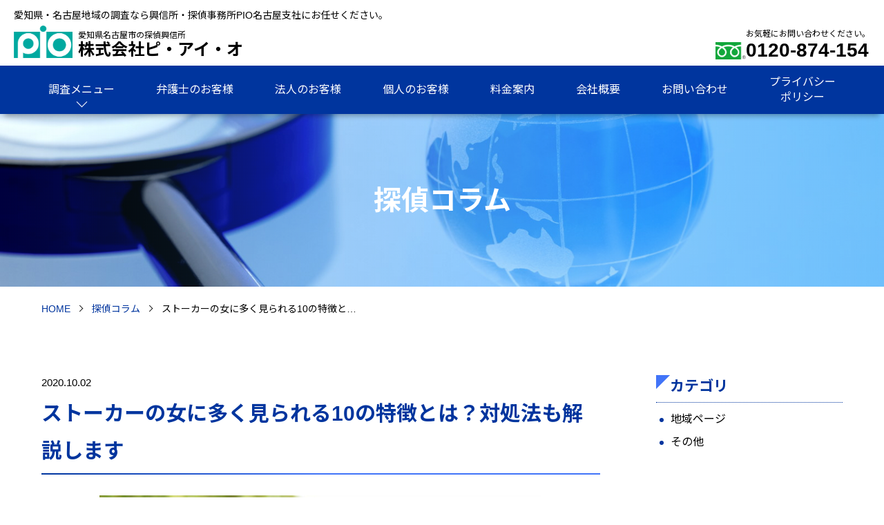

--- FILE ---
content_type: text/html; charset=UTF-8
request_url: https://pio-nagoya.net/column/rayd0070/
body_size: 10417
content:
<!DOCTYPE html>
<html lang="ja">
<head>
<meta charset="utf-8">
<title>ストーカーの女に多く見られる10の特徴とは？対処法も解説します</title>

		<!-- All in One SEO 4.8.7 - aioseo.com -->
	<meta name="description" content="女性のストーカーは男性と違って、どのような特徴があるのでしょう。一般的な特徴を理解しておくことで、あなたに危害が及ぶリスクを軽減できるかもしれません。今回はストーカー女に多く見られる10の特徴を、対処法と合わせて解説します。" />
	<meta name="robots" content="max-image-preview:large" />
	<meta name="author" content="admin"/>
	<link rel="canonical" href="https://pio-nagoya.net/column/rayd0070/">
	<meta name="generator" content="All in One SEO (AIOSEO) 4.8.7" />
		<meta property="og:locale" content="ja_JP" />
		<meta property="og:site_name" content="探偵興信所 株式会社ピ・アイ・オ" />
		<meta property="og:type" content="article" />
		<meta property="og:title" content="ストーカーの女に多く見られる10の特徴とは？対処法も解説します" />
		<meta property="og:description" content="女性のストーカーは男性と違って、どのような特徴があるのでしょう。一般的な特徴を理解しておくことで、あなたに危害が及ぶリスクを軽減できるかもしれません。今回はストーカー女に多く見られる10の特徴を、対処法と合わせて解説します。" />
		<meta property="og:url" content="https://pio-nagoya.net/column/rayd0070/" />
		<meta property="og:image" content="https://pio-nagoya.net/wp-content/uploads/2020/10/g01891.jpg" />
		<meta property="og:image:secure_url" content="https://pio-nagoya.net/wp-content/uploads/2020/10/g01891.jpg" />
		<meta property="og:image:width" content="640" />
		<meta property="og:image:height" content="427" />
		<meta property="article:published_time" content="2020-10-02T04:08:05+00:00" />
		<meta property="article:modified_time" content="2021-01-19T03:26:36+00:00" />
		<meta name="twitter:card" content="summary" />
		<meta name="twitter:site" content="@piotantei" />
		<meta name="twitter:title" content="ストーカーの女に多く見られる10の特徴とは？対処法も解説します" />
		<meta name="twitter:description" content="女性のストーカーは男性と違って、どのような特徴があるのでしょう。一般的な特徴を理解しておくことで、あなたに危害が及ぶリスクを軽減できるかもしれません。今回はストーカー女に多く見られる10の特徴を、対処法と合わせて解説します。" />
		<meta name="twitter:image" content="https://pio-nagoya.net/wp-content/uploads/2020/10/g01891.jpg" />
		<script type="application/ld+json" class="aioseo-schema">
			{"@context":"https:\/\/schema.org","@graph":[{"@type":"Article","@id":"https:\/\/pio-nagoya.net\/column\/rayd0070\/#article","name":"\u30b9\u30c8\u30fc\u30ab\u30fc\u306e\u5973\u306b\u591a\u304f\u898b\u3089\u308c\u308b10\u306e\u7279\u5fb4\u3068\u306f\uff1f\u5bfe\u51e6\u6cd5\u3082\u89e3\u8aac\u3057\u307e\u3059","headline":"\u30b9\u30c8\u30fc\u30ab\u30fc\u306e\u5973\u306b\u591a\u304f\u898b\u3089\u308c\u308b10\u306e\u7279\u5fb4\u3068\u306f\uff1f\u5bfe\u51e6\u6cd5\u3082\u89e3\u8aac\u3057\u307e\u3059","author":{"@id":"https:\/\/pio-nagoya.net\/column\/author\/admin\/#author"},"publisher":{"@id":"https:\/\/pio-nagoya.net\/#organization"},"image":{"@type":"ImageObject","url":"https:\/\/pio-nagoya.net\/wp-content\/uploads\/2020\/10\/g01891.jpg","width":640,"height":427},"datePublished":"2020-10-02T13:08:05+09:00","dateModified":"2021-01-19T12:26:36+09:00","inLanguage":"ja","mainEntityOfPage":{"@id":"https:\/\/pio-nagoya.net\/column\/rayd0070\/#webpage"},"isPartOf":{"@id":"https:\/\/pio-nagoya.net\/column\/rayd0070\/#webpage"},"articleSection":"\u305d\u306e\u4ed6"},{"@type":"BreadcrumbList","@id":"https:\/\/pio-nagoya.net\/column\/rayd0070\/#breadcrumblist","itemListElement":[{"@type":"ListItem","@id":"https:\/\/pio-nagoya.net#listItem","position":1,"name":"\u30db\u30fc\u30e0","item":"https:\/\/pio-nagoya.net","nextItem":{"@type":"ListItem","@id":"https:\/\/pio-nagoya.net\/column\/uncategorized\/#listItem","name":"\u305d\u306e\u4ed6"}},{"@type":"ListItem","@id":"https:\/\/pio-nagoya.net\/column\/uncategorized\/#listItem","position":2,"name":"\u305d\u306e\u4ed6","item":"https:\/\/pio-nagoya.net\/column\/uncategorized\/","nextItem":{"@type":"ListItem","@id":"https:\/\/pio-nagoya.net\/column\/rayd0070\/#listItem","name":"\u30b9\u30c8\u30fc\u30ab\u30fc\u306e\u5973\u306b\u591a\u304f\u898b\u3089\u308c\u308b10\u306e\u7279\u5fb4\u3068\u306f\uff1f\u5bfe\u51e6\u6cd5\u3082\u89e3\u8aac\u3057\u307e\u3059"},"previousItem":{"@type":"ListItem","@id":"https:\/\/pio-nagoya.net#listItem","name":"\u30db\u30fc\u30e0"}},{"@type":"ListItem","@id":"https:\/\/pio-nagoya.net\/column\/rayd0070\/#listItem","position":3,"name":"\u30b9\u30c8\u30fc\u30ab\u30fc\u306e\u5973\u306b\u591a\u304f\u898b\u3089\u308c\u308b10\u306e\u7279\u5fb4\u3068\u306f\uff1f\u5bfe\u51e6\u6cd5\u3082\u89e3\u8aac\u3057\u307e\u3059","previousItem":{"@type":"ListItem","@id":"https:\/\/pio-nagoya.net\/column\/uncategorized\/#listItem","name":"\u305d\u306e\u4ed6"}}]},{"@type":"Organization","@id":"https:\/\/pio-nagoya.net\/#organization","name":"\u63a2\u5075\u8208\u4fe1\u6240 \u682a\u5f0f\u4f1a\u793e\u30d4\u30fb\u30a2\u30a4\u30fb\u30aa","description":"\u611b\u77e5\u770c\u30fb\u540d\u53e4\u5c4b\u5730\u57df\u306e\u8abf\u67fb\u306a\u3089\u8208\u4fe1\u6240\u30fb\u63a2\u5075\u4e8b\u52d9\u6240PIO\u540d\u53e4\u5c4b\u652f\u793e\u306b\u304a\u4efb\u305b\u304f\u3060\u3055\u3044\u3002","url":"https:\/\/pio-nagoya.net\/"},{"@type":"Person","@id":"https:\/\/pio-nagoya.net\/column\/author\/admin\/#author","url":"https:\/\/pio-nagoya.net\/column\/author\/admin\/","name":"admin","image":{"@type":"ImageObject","@id":"https:\/\/pio-nagoya.net\/column\/rayd0070\/#authorImage","url":"https:\/\/secure.gravatar.com\/avatar\/b9b4614642b5299967e46314ba8541a4?s=96&d=mm&r=g","width":96,"height":96,"caption":"admin"}},{"@type":"WebPage","@id":"https:\/\/pio-nagoya.net\/column\/rayd0070\/#webpage","url":"https:\/\/pio-nagoya.net\/column\/rayd0070\/","name":"\u30b9\u30c8\u30fc\u30ab\u30fc\u306e\u5973\u306b\u591a\u304f\u898b\u3089\u308c\u308b10\u306e\u7279\u5fb4\u3068\u306f\uff1f\u5bfe\u51e6\u6cd5\u3082\u89e3\u8aac\u3057\u307e\u3059","description":"\u5973\u6027\u306e\u30b9\u30c8\u30fc\u30ab\u30fc\u306f\u7537\u6027\u3068\u9055\u3063\u3066\u3001\u3069\u306e\u3088\u3046\u306a\u7279\u5fb4\u304c\u3042\u308b\u306e\u3067\u3057\u3087\u3046\u3002\u4e00\u822c\u7684\u306a\u7279\u5fb4\u3092\u7406\u89e3\u3057\u3066\u304a\u304f\u3053\u3068\u3067\u3001\u3042\u306a\u305f\u306b\u5371\u5bb3\u304c\u53ca\u3076\u30ea\u30b9\u30af\u3092\u8efd\u6e1b\u3067\u304d\u308b\u304b\u3082\u3057\u308c\u307e\u305b\u3093\u3002\u4eca\u56de\u306f\u30b9\u30c8\u30fc\u30ab\u30fc\u5973\u306b\u591a\u304f\u898b\u3089\u308c\u308b10\u306e\u7279\u5fb4\u3092\u3001\u5bfe\u51e6\u6cd5\u3068\u5408\u308f\u305b\u3066\u89e3\u8aac\u3057\u307e\u3059\u3002","inLanguage":"ja","isPartOf":{"@id":"https:\/\/pio-nagoya.net\/#website"},"breadcrumb":{"@id":"https:\/\/pio-nagoya.net\/column\/rayd0070\/#breadcrumblist"},"author":{"@id":"https:\/\/pio-nagoya.net\/column\/author\/admin\/#author"},"creator":{"@id":"https:\/\/pio-nagoya.net\/column\/author\/admin\/#author"},"image":{"@type":"ImageObject","url":"https:\/\/pio-nagoya.net\/wp-content\/uploads\/2020\/10\/g01891.jpg","@id":"https:\/\/pio-nagoya.net\/column\/rayd0070\/#mainImage","width":640,"height":427},"primaryImageOfPage":{"@id":"https:\/\/pio-nagoya.net\/column\/rayd0070\/#mainImage"},"datePublished":"2020-10-02T13:08:05+09:00","dateModified":"2021-01-19T12:26:36+09:00"},{"@type":"WebSite","@id":"https:\/\/pio-nagoya.net\/#website","url":"https:\/\/pio-nagoya.net\/","name":"\u63a2\u5075\u8208\u4fe1\u6240 \u682a\u5f0f\u4f1a\u793e\u30d4\u30fb\u30a2\u30a4\u30fb\u30aa","description":"\u611b\u77e5\u770c\u30fb\u540d\u53e4\u5c4b\u5730\u57df\u306e\u8abf\u67fb\u306a\u3089\u8208\u4fe1\u6240\u30fb\u63a2\u5075\u4e8b\u52d9\u6240PIO\u540d\u53e4\u5c4b\u652f\u793e\u306b\u304a\u4efb\u305b\u304f\u3060\u3055\u3044\u3002","inLanguage":"ja","publisher":{"@id":"https:\/\/pio-nagoya.net\/#organization"}}]}
		</script>
		<!-- All in One SEO -->

<link rel='dns-prefetch' href='//cdnjs.cloudflare.com'>
<link rel="alternate" type="application/rss+xml" title="探偵興信所 株式会社ピ・アイ・オ &raquo; ストーカーの女に多く見られる10の特徴とは？対処法も解説します のコメントのフィード" href="https://pio-nagoya.net/column/rayd0070/feed/">
<link rel='stylesheet' id='wp-block-library-css' href='https://pio-nagoya.net/wp-includes/css/dist/block-library/style.min.css?ver=6.4.7' media='all'>
<link rel='stylesheet' id='swiper-css' href='https://cdnjs.cloudflare.com/ajax/libs/Swiper/5.4.5/css/swiper.min.css?ver=6.4.7' media='all'>
<link rel='stylesheet' id='theme-common-css' href='https://pio-nagoya.net/wp-content/themes/pio/css/common.css?250409&#038;ver=6.4.7' media='all'>
<script src="https://pio-nagoya.net/wp-includes/js/jquery/jquery.min.js?ver=3.7.1" id="jquery-core-js"></script>
<link rel="https://api.w.org/" href="https://pio-nagoya.net/wp-json/"><link rel="alternate" type="application/json" href="https://pio-nagoya.net/wp-json/wp/v2/posts/133"><link rel="EditURI" type="application/rsd+xml" title="RSD" href="https://pio-nagoya.net/xmlrpc.php?rsd">
<link rel="alternate" type="application/json+oembed" href="https://pio-nagoya.net/wp-json/oembed/1.0/embed?url=https%3A%2F%2Fpio-nagoya.net%2Fcolumn%2Frayd0070%2F">
<link rel="alternate" type="text/xml+oembed" href="https://pio-nagoya.net/wp-json/oembed/1.0/embed?url=https%3A%2F%2Fpio-nagoya.net%2Fcolumn%2Frayd0070%2F&#038;format=xml">

		<!-- GA Google Analytics @ https://m0n.co/ga -->
		<script async src="https://www.googletagmanager.com/gtag/js?id=G-SP403Y7NXK"></script>
		<script>
			window.dataLayer = window.dataLayer || [];
			function gtag(){dataLayer.push(arguments);}
			gtag('js', new Date());
			gtag('config', 'G-SP403Y7NXK');
		</script>

	<style>:root {
			--lazy-loader-animation-duration: 300ms;
		}
		  
		.lazyload {
	display: block;
}

.lazyload,
        .lazyloading {
			opacity: 0;
		}


		.lazyloaded {
			opacity: 1;
			transition: opacity 300ms;
			transition: opacity var(--lazy-loader-animation-duration);
		}</style><noscript><style>.lazyload { display: none; } .lazyload[class*="lazy-loader-background-element-"] { display: block; opacity: 1; }</style></noscript><!-- meta name="description" content="愛知県・名古屋地域の調査なら興信所・探偵事務所PIO名古屋支社にお任せください。" -->
<meta name="viewport" content="width=device-width, initial-scale=1">
<meta name="format-detection" content="telephone=no">


<link rel="icon" href="https://pio-nagoya.net/wp-content/themes/pio/img/common/favicon.ico">
<link rel="apple-touch-icon" href="https://pio-nagoya.net/wp-content/themes/pio/img/common/apple-touch-icon.png">
<link rel="preconnect" href="https://fonts.googleapis.com">
<link rel="preconnect" href="https://fonts.gstatic.com" crossorigin>
<link rel="stylesheet" href="https://fonts.googleapis.com/css2?family=Noto+Sans+JP:wght@400;700&display=swap" media="print" onload="this.media='all'"> 
</head>
<body>

<div class="loader">
	<span class="loader-bar"></span>
</div>

<header>
	<div class="inner header">愛知県・名古屋地域の調査なら興信所・探偵事務所PIO名古屋支社にお任せください。</div>
	<div class="header-outer">
		<div class="header-inner">
			<div class="inner main-header">
				<a href="https://pio-nagoya.net/" class="logo">
					<img src="https://pio-nagoya.net/wp-content/themes/pio/img/common/logo.png" alt="株式会社ピ・アイ・オ" width="85" height="56">
					<p><span>愛知県名古屋市の探偵興信所</span>株式会社ピ・アイ・オ</p>
				</a>
				<a href="tel:0120-874-154" class="phone"><span>お気軽にお問い合わせください。</span>0120-874-154</a>

				
				<div id="toggle">
					<div>
						<span></span>
						<span></span>
						<span></span>
						<span>MENU</span>
					</div>
				</div>
			</div>
			<nav>
				<ul class="menu">
					<li class="none"><a href="https://pio-nagoya.net/">HOME</a></li>
					<li class="sub">
						<a>調査メニュー</a>
						<ul class="sub-menu">
							<li><a href="https://pio-top.net/menu/affair/">不倫・浮気</a></li>
							<li><a href="https://pio-top.net/menu/sokou/">素行・行動</a></li>
							<li><a href="https://pio-top.net/menu/marriage/">結婚調査</a></li>
							<li><a href="https://pio-top.net/menu/runaway/">家出・所在</a></li>
							<li><a href="https://pio-top.net/menu/bug/">盗聴盗撮チェック</a></li>
							<li><a href="https://pio-top.net/menu/credit/">信用調査</a></li>
							<li><a href="https://pio-top.net/menu/judge/">各種鑑定</a></li>
							<li><a href="https://pio-top.net/menu/emp/">採用・雇用</a></li>
							<li><a href="https://pio-top.net/menu/kojishin/">反社チェック</a></li>
							<li><a href="https://pio-top.net/menu/naitei/">リファレンスチェック</a></li>
							<li><a href="https://pio-top.net/menu/identity/">身元調査</a></li>
							<li><a href="https://pio-top.net/menu/assets/">資産調査</a></li>
							<li><a href="https://pio-top.net/menu/delivery/">公示送達・付郵便送達</a></li>
						</ul>
					</li>
					<li><a href="https://pio-top.net/koushin/">弁護士のお客様</a></li>
					<li><a href="https://pio-top.net/chousa/">法人のお客様</a></li>
					<li><a href="https://pio-top.net/tantei/">個人のお客様</a></li>
					<li><a href="https://pio-top.net/price/">料金案内</a></li>
					<li><a href="https://pio-top.net/company/">会社概要</a></li>
					<li><a href="https://pio-top.net/contact/">お問い合わせ</a></li>
					<li><a href="https://pio-top.net/privacy/">プライバシー<br>ポリシー</a></li>
				</ul>
			</nav>
		</div>
	</div>
</header>
<div id="overlay"></div>

<main>
<article class="post single">
	<section class="header">
		<div class="inner text">
			<h1>探偵コラム</h1>
		</div>
	</section>
	
<section class="breadcrumb">
	<div class="inner">
		<ul itemscope itemtype="https://schema.org/BreadcrumbList">
			<li itemprop="itemListElement" itemscope itemtype="https://schema.org/ListItem">
				<a itemprop="item" href="https://pio-nagoya.net" ><span itemprop="name">HOME</span></a>
				<meta itemprop="position" content="1">
			</li>
			<li itemprop="itemListElement" itemscope itemtype="https://schema.org/ListItem">
				<a itemprop="item" href="https://pio-nagoya.net/column/"><span itemprop="name">探偵コラム</span></a>
				<meta itemprop="position" content="2">
			</li>

			<li>ストーカーの女に多く見られる10の特徴と…</li>
		</ul>
	</div>
</section>	<section class="content">
		<div class="inner content-inner">
			<article class="main">
			
				<div class="entry">
					<div class="post-info">
						<time datetime="2020-10-02">2020.10.02</time>

											<ul class="post-category-ul">
						
							
												</ul>
					
					</div>
					<h2>ストーカーの女に多く見られる10の特徴とは？対処法も解説します</h2>
					<noscript><img width="640" height="427" src="https://pio-nagoya.net/wp-content/uploads/2020/10/g01891.jpg" class="attachment-large size-large wp-post-image" alt decoding="async" fetchpriority="high" srcset="https://pio-nagoya.net/wp-content/uploads/2020/10/g01891.jpg 640w, https://pio-nagoya.net/wp-content/uploads/2020/10/g01891-300x200.jpg 300w" sizes="(max-width: 640px) 100vw, 640px"></noscript><img width="640" height="427" src="data:image/svg+xml,%3Csvg%20xmlns%3D%22http%3A%2F%2Fwww.w3.org%2F2000%2Fsvg%22%20viewBox%3D%220%200%20640%20427%22%3E%3C%2Fsvg%3E" class="attachment-large size-large wp-post-image lazyload" alt decoding="async" fetchpriority="high" srcset="data:image/svg+xml,%3Csvg%20xmlns%3D%22http%3A%2F%2Fwww.w3.org%2F2000%2Fsvg%22%20viewBox%3D%220%200%20640%20427%22%3E%3C%2Fsvg%3E 640w" sizes="(max-width: 640px) 100vw, 640px" data-srcset="https://pio-nagoya.net/wp-content/uploads/2020/10/g01891.jpg 640w, https://pio-nagoya.net/wp-content/uploads/2020/10/g01891-300x200.jpg 300w" data-src="https://pio-nagoya.net/wp-content/uploads/2020/10/g01891.jpg">					<p>「話したこともない女性から付きまといを受けて困っている」「大学の同級生の女の子から、ストーカーまがいの被害を受けている」など、女性のストーカーで悩んでいる人はいませんか。</p>



<p>女性のストーカーは男性と違って、どのような特徴があるのでしょう。一般的な特徴を理解しておくことで、あなたに危害が及ぶリスクを軽減できるかもしれません。</p>



<p>今回はストーカー女に多く見られる10の特徴を、対処法と合わせて解説します。</p>



<div class="toc"><span class="heading">目次</span><ul class="h2"><li><a href="#chapter1"><span class="number">1.</span>ストーカーの定義</a></li><li><a href="#chapter2"><span class="number">2.</span>ストーカー女に見られる10の特徴</a><ul class="h3"><li><a href="#chapter2-1"><span class="number">2-1.</span>自分中心でしか物事を考えられない</a></li><li><a href="#chapter2-2"><span class="number">2-2.</span>これまでの恋愛経験が少ない、またはゼロである</a></li><li><a href="#chapter2-3"><span class="number">2-3.</span>嫉妬心が強い</a></li><li><a href="#chapter2-4"><span class="number">2-4.</span>相手の情報を全て持っておきたいと考えている</a></li><li><a href="#chapter2-5"><span class="number">2-5.</span>物事をゼロか100でしか考えられない</a></li><li><a href="#chapter2-6"><span class="number">2-6.</span>自己肯定感が低い</a></li><li><a href="#chapter2-7"><span class="number">2-7.</span>恋愛に求める理想が高い</a></li><li><a href="#chapter2-8"><span class="number">2-8.</span>客観視ができていない</a></li><li><a href="#chapter2-9"><span class="number">2-9.</span>他人への依存心が強い</a></li><li><a href="#chapter2-10"><span class="number">2-10.</span>独占欲が強い</a></li></ul></li><li><a href="#chapter3"><span class="number">3.</span>もしストーカー女から被害を受けた際にできる対処法</a></li><li><a href="#chapter4"><span class="number">4.</span>まとめ</a></li></ul></div><h2 id="chapter1" class="wp-block-heading">ストーカーの定義</h2>



<p>そもそもストーカーとはどのような形態を表しているのでしょうか。</p>



<p>一般的には特定の人に対して好意や怨みなどの感情を抱き、待ち伏せや尾行、押しかけ、執拗なメッセージの送り付けなどの行為を行う人のことを指します。</p>



<p>日本では2000年11月にストーカー規制法が制定され、規制法に違反する行為を行った場合は罰則が適用されるようになりました。</p>



<p>規制法では待ち伏せや監視、面会の要求、無言電話など全部で8つのつきまとい等の行為を規定し、これらの行為がくり返し行われることを取り締まっています。</p>



<h2 id="chapter2" class="wp-block-heading">ストーカー女に見られる10の特徴</h2>



<p>ストーカーの女性にはどのような特徴が見られるのでしょうか。</p>



<p>10の特徴を1つずつ見ていきましょう。</p>



<h3 id="chapter2-1" class="wp-block-heading">自分中心でしか物事を考えられない</h3>



<p>まずは自分中心でしか、物事を考えられないことです。</p>



<p>「いまから自宅に行ったら迷惑だよな」「外出する時に後を付けられたら怖いだろうな」などといった他人の気持ちや考えを推察する力が弱いため、自分勝手な行動に走ってしまいます。</p>



<p>「好きっていう気持ちを伝えたい」「あの人の生活を全部知りたい」など、自分の気持ちや欲望を満たすためだけに行動するのが特徴です。</p>



<h3 id="chapter2-2" class="wp-block-heading">これまでの恋愛経験が少ない、またはゼロである</h3>



<p>人は恋愛経験を重ねることで、恋愛対象となる相手の心理を読み取れるようになっていきます。</p>



<p>しかしストーカー女性の中には恋愛経験が少ない、またはゼロであることも少なくありません。</p>



<p>そのため対象となる人の心理状態を理解できず、自分勝手な行動に走りがちなのですね。</p>



<h3 id="chapter2-3" class="wp-block-heading">嫉妬心が強い</h3>



<p>嫉妬心が非常に強いこともストーカー女性の特徴です。</p>



<p>気になる相手は他の女性と一緒に歩いていたり、ちょっと話しをしていたりするだけで「どうして私以外の女性と仲良くしているの！」と怒りの感情が高まります。</p>



<p>怒りがストーキングをしている相手へだけに留まればまだマシですが、たまたま一緒に歩いてたり、話していたりした女性に向けられる可能性もあることは理解しておきましょう。</p>



<h3 id="chapter2-4" class="wp-block-heading">相手の情報を全て持っておきたいと考えている</h3>



<figure class="wp-block-image size-large"><noscript><img decoding="async" width="640" height="427" src="https://pio-nagoya.net/wp-content/uploads/2020/10/g01892.jpg" alt class="wp-image-135" srcset="https://pio-nagoya.net/wp-content/uploads/2020/10/g01892.jpg 640w, https://pio-nagoya.net/wp-content/uploads/2020/10/g01892-300x200.jpg 300w" sizes="(max-width: 640px) 100vw, 640px"></noscript><img decoding="async" width="640" height="427" src="data:image/svg+xml,%3Csvg%20xmlns%3D%22http%3A%2F%2Fwww.w3.org%2F2000%2Fsvg%22%20viewBox%3D%220%200%20640%20427%22%3E%3C%2Fsvg%3E" alt class="wp-image-135 lazyload" srcset="data:image/svg+xml,%3Csvg%20xmlns%3D%22http%3A%2F%2Fwww.w3.org%2F2000%2Fsvg%22%20viewBox%3D%220%200%20640%20427%22%3E%3C%2Fsvg%3E 640w" sizes="(max-width: 640px) 100vw, 640px" data-srcset="https://pio-nagoya.net/wp-content/uploads/2020/10/g01892.jpg 640w, https://pio-nagoya.net/wp-content/uploads/2020/10/g01892-300x200.jpg 300w" data-src="https://pio-nagoya.net/wp-content/uploads/2020/10/g01892.jpg"></figure>



<p>独占欲から、相手の情報を全て持っておきたいと考える人も多いですね。あらゆる手段を使って、相手の情報を集めようとします。</p>



<p>最近はSNSの登場によって、普段の行動や友人関係、趣味などが筒抜けになりがちです。</p>



<p>ストーカー女性たちはSNSにアップされた投稿だけでなく、誰がいいねをしたか、誰がコメントをしているかなど細かくチェックをします。</p>



<p>投稿する際は細心の注意を払うようにしましょう。</p>



<h3 id="chapter2-5" class="wp-block-heading">物事をゼロか100でしか考えられない</h3>



<p>あらゆる物事はゼロか100では決められません。</p>



<p>例えば仕事が上手くいかなかったとしても、これまでに上手くいったことがあれば、差し引き50点と付けられることもあるでしょう。</p>



<p>しかしストーカー女性の中には、ゼロか100でしか物事を考えられない人もいます。</p>



<p>感情のふり幅がとても激しく、ちょっとしたきっかけで「この世はもう終わり」かのような気持ちになりがちです。</p>



<h3 id="chapter2-6" class="wp-block-heading">自己肯定感が低い</h3>



<p>6つ目は自己肯定感が低いことです。</p>



<p>自己肯定感とは自分自身を丸ごと受け入れる力のこと。「失敗することもあるけど、それが自分」「自分が大好き」と捉えられる力のことを指します。</p>



<p>ストーカーになる女性は自己肯定感が低いことが多く、自分に対して自信を持っていません。</p>



<p>そのため他人に依存しやすく、気になった人に付きまといなどの行為をしてしまうのです。</p>



<h3 id="chapter2-7" class="wp-block-heading">恋愛に求める理想が高い</h3>



<p>恋愛に求める理想が高いのも特徴ですね。前述した恋愛経験が少ないことも理由の一つです。</p>



<p>まるでドラマや映画のようなドラマチックな恋愛に憧れを抱いており、理想の相手が見つかると「この人が運命の人なんだ！」と思って周りが見えなくなってしまうのです。</p>



<h3 id="chapter2-8" class="wp-block-heading">客観視ができていない</h3>



<p>8つ目は客観視ができていないことです。</p>



<p>客観的に自分自身が行っている行動を理解する力が弱いため、一般的に考えたらおかしいようなことも平気で行ってしまいます。</p>



<h3 id="chapter2-9" class="wp-block-heading">他人への依存心が強い</h3>



<p>他人への依存心が強いのも特徴です。自分に自信がないため、自分一人では何もできないと思っています。</p>



<p>常に誰かに支えてもらいたい、物事を決めてもらいたいなどと感じています。</p>



<h3 id="chapter2-10" class="wp-block-heading">独占欲が強い</h3>



<p>最後は独占欲が強いことです。</p>



<p>「あの人は自分だけのもの」と強く思い、独占しようとする気持ちが大きく働きます。</p>



<p>行動の全てが気になるので、尾行やSNSの投稿をチェックするなどの行為に走ります。</p>



<h2 id="chapter3" class="wp-block-heading">もしストーカー女から被害を受けた際にできる対処法</h2>



<p>もしストーカー女性から付きまといなどの被害を受けたら、どのように対処すれば良いのでしょうか。</p>



<p>最も効果的なものの一つが、警察への相談です。</p>



<p>前述したように日本にはストーカー規制法があるため、付きまとい等の迷惑行為には警察が介入してくれます。</p>



<p>罰則を始めとした、迷惑行為の内容に応じた対応をしてくれるでしょう。</p>



<p>ただし警察によっては具体的な証拠がないと、動いてくれない場合もあります。</p>



<p>おすすめはストーカー行為の証拠を事前につかんでおくこと。探偵事務所などに調査を依頼すれば、ストーカー行為の証拠画像や映像をつかんでくれる他、もしストーカーが誰だか分からない場合は素性も明らかにしてくれるでしょう。</p>



<h2 id="chapter4" class="wp-block-heading">まとめ</h2>



<p>ストーカーをする女性には自分中心でしか物事を考えられない、恋愛経験が少ない、物事をゼロか100でしか考えられないなどの特徴を持っています。</p>



<p>もし被害を受けた場合は警察に相談するのが有効です。ただし証拠がないと動いてくれないこともあるので、探偵事務所などを活用して証拠を事前に手に入れておくと良いでしょう。</p>
				</div>
			
<ul class="navigation">
	<li class="prev"><a href="https://pio-nagoya.net/column/matsumura0130/" rel="prev">前の記事</a></li>
	<li><a href="https://pio-nagoya.net/column/">一覧</a></li>
	<li class="next"><a href="https://pio-nagoya.net/column/matsumura0151/" rel="next">次の記事</a></li>
</ul>

			</article>
			<aside>
<!-- recent start -->
<!-- recent end -->

<!-- category start -->
		<section class="category-list">
		<h3>カテゴリ</h3>
		<ul>
		
			<li><a href="https://pio-nagoya.net/column/tiiki/">地域ページ</a></li>
		
			<li><a href="https://pio-nagoya.net/column/uncategorized/">その他</a></li>
		
		</ul>
	</section>
	<!-- category end -->

<!-- archive start -->
	<section class="archive-list">
		<h3>アーカイブ</h3>
		<ul class="year">

	
			<li>
				<span>2025年</span>
				<ul class="month">
		
					<li><a href="https://pio-nagoya.net/column/2025/09/">9月 (2)</a></li>
	
					<li><a href="https://pio-nagoya.net/column/2025/06/">6月 (5)</a></li>
	
					<li><a href="https://pio-nagoya.net/column/2025/04/">4月 (1)</a></li>
	
				</ul>
			</li>
			
			<li>
				<span>2024年</span>
				<ul class="month">
		
					<li><a href="https://pio-nagoya.net/column/2024/10/">10月 (1)</a></li>
	
					<li><a href="https://pio-nagoya.net/column/2024/09/">9月 (19)</a></li>
	
					<li><a href="https://pio-nagoya.net/column/2024/08/">8月 (2)</a></li>
	
				</ul>
			</li>
			
			<li>
				<span>2023年</span>
				<ul class="month">
		
					<li><a href="https://pio-nagoya.net/column/2023/09/">9月 (7)</a></li>
	
					<li><a href="https://pio-nagoya.net/column/2023/08/">8月 (4)</a></li>
	
				</ul>
			</li>
			
			<li>
				<span>2022年</span>
				<ul class="month">
		
					<li><a href="https://pio-nagoya.net/column/2022/03/">3月 (1)</a></li>
	
					<li><a href="https://pio-nagoya.net/column/2022/02/">2月 (4)</a></li>
	
				</ul>
			</li>
			
			<li>
				<span>2021年</span>
				<ul class="month">
		
					<li><a href="https://pio-nagoya.net/column/2021/12/">12月 (1)</a></li>
	
					<li><a href="https://pio-nagoya.net/column/2021/09/">9月 (3)</a></li>
	
					<li><a href="https://pio-nagoya.net/column/2021/08/">8月 (1)</a></li>
	
					<li><a href="https://pio-nagoya.net/column/2021/07/">7月 (2)</a></li>
	
					<li><a href="https://pio-nagoya.net/column/2021/03/">3月 (2)</a></li>
	
					<li><a href="https://pio-nagoya.net/column/2021/02/">2月 (1)</a></li>
	
					<li><a href="https://pio-nagoya.net/column/2021/01/">1月 (3)</a></li>
	
				</ul>
			</li>
			
			<li>
				<span>2020年</span>
				<ul class="month">
		
					<li><a href="https://pio-nagoya.net/column/2020/12/">12月 (1)</a></li>
	
					<li><a href="https://pio-nagoya.net/column/2020/11/">11月 (1)</a></li>
	
					<li><a href="https://pio-nagoya.net/column/2020/10/">10月 (2)</a></li>
	
					<li><a href="https://pio-nagoya.net/column/2020/09/">9月 (2)</a></li>
	
					<li><a href="https://pio-nagoya.net/column/2020/08/">8月 (4)</a></li>
	
					<li><a href="https://pio-nagoya.net/column/2020/07/">7月 (8)</a></li>
	
				</ul>
			</li>
		</ul>
	</section>
<!-- archive end -->
</aside>
		</div>
	</section>
</article>
<article>
	
<section class="nav">
	<div class="inner">
		<h2>調査メニュー<span>Menu</span></h2>
		<ul>
			<li><a href="https://pio-top.net/menu/affair/"><span class="frame"></span>不倫・浮気</a></li>
			<li><a href="https://pio-top.net/menu/sokou/"><span class="frame"></span>素行・行動</a></li>
			<li><a href="https://pio-top.net/menu/marriage/"><span class="frame"></span>結婚調査</a></li>
			<li><a href="https://pio-top.net/menu/runaway/"><span class="frame"></span>家出・所在</a></li>
			<li><a href="https://pio-top.net/menu/bug/"><span class="frame"></span>盗聴盗撮<br>チェック</a></li>
			<li><a href="https://pio-top.net/menu/credit/"><span class="frame"></span>信用調査</a></li>
			<li><a href="https://pio-top.net/menu/judge/"><span class="frame"></span>各種鑑定</a></li>
			<li><a href="https://pio-top.net/menu/emp/"><span class="frame"></span>採用・雇用</a></li>
			<li><a href="https://pio-top.net/menu/kojishin/"><span class="frame"></span>反社チェック</a></li>
			<li><a href="https://pio-top.net/menu/naitei/"><span class="frame"></span>リファレンス<br>チェック</a></li>
			<li><a href="https://pio-top.net/menu/identity/"><span class="frame"></span>身元調査</a></li>
			<li><a href="https://pio-top.net/menu/assets/"><span class="frame"></span>資産調査</a></li>
			<li><a href="https://pio-top.net/menu/delivery/"><span class="frame"></span>公示送達<br>付郵便送達</a></li>
			<li></li>
			<li></li>
			<li></li>
			<li></li>
			<li></li>
		</ul>
	</div>
</section>

<section class="contact-content">
	<div class="inner">
		<div class="text">
			<h2>お気軽にご相談ください。</h2>
			<p class="description">PIO探偵事務所では、様々なお悩みに対応しております。</p>
			<p class="description">お気軽にご相談ください。</p>
			<ul class="contact-content-ul">
				<li class="contact-content-li"><a href="tel:0120-874-154" class="phone"><span>お電話での無料相談はこちら</span>0120-874-154</a></li>
				<li class="contact-content-li"><a href="https://pio-top.net/contact/" class="mail">メールでのご相談はこちら</a></li>
			</ul>
		</div>
		<img src="https://pio-nagoya.net/wp-content/themes/pio/img/common/contact.jpg" class="img" alt="" width="1200" height="675">
	</div>
</section>
<section class="column">
		<div class="inner">
			<h2>探偵コラム<span>Column</span></h2>
		</div>
		<div class="swiper">
			<div class="swiper-container">
				<ul class="swiper-wrapper">
					<li class="swiper-slide">
						<a href="https://pio-nagoya.net/column/%e3%80%8c%e8%a3%81%e5%88%a4%e6%89%80%e3%81%8b%e3%82%89%e9%80%9a%e7%9f%a5%e3%81%8c%e5%b1%8a%e3%81%8b%e3%81%aa%e3%81%84%ef%bc%81%ef%bc%9f%e3%80%8d%e5%85%ac%e7%a4%ba%e9%80%81%e9%81%94%e3%83%bb%e4%bb%98/">
							<div class="image"><img src="https://pio-nagoya.net/wp-content/themes/pio/img/common/no-image.png" alt=""></div>
							<div class="text">
								<time datetime="2025-04-06">2025.04.06</time>
								<h3>「裁判所から通知が届かない！？」公示送達・付郵便送達の仕組み...</h3>
							</div>
						</a>
					</li>
					<li class="swiper-slide">
						<a href="https://pio-nagoya.net/column/%e8%88%88%e4%bf%a1%e6%89%80%e3%81%ae%e6%96%99%e9%87%91%e3%80%81%e5%ae%9f%e3%81%af%e3%81%93%e3%82%93%e3%81%aa%e4%bb%95%e7%b5%84%e3%81%bf%e3%81%a0%e3%81%a3%e3%81%9f%ef%bc%81%e5%88%9d%e5%bf%83%e8%80%85/">
							<div class="image"><noscript><img width="640" height="392" src="https://pio-nagoya.net/wp-content/uploads/2021/01/g02773.jpg" class="attachment-post-thumbnail size-post-thumbnail wp-post-image" alt decoding="async" srcset="https://pio-nagoya.net/wp-content/uploads/2021/01/g02773.jpg 640w, https://pio-nagoya.net/wp-content/uploads/2021/01/g02773-300x184.jpg 300w" sizes="(max-width: 640px) 100vw, 640px"></noscript><img width="640" height="392" src="data:image/svg+xml,%3Csvg%20xmlns%3D%22http%3A%2F%2Fwww.w3.org%2F2000%2Fsvg%22%20viewBox%3D%220%200%20640%20392%22%3E%3C%2Fsvg%3E" class="attachment-post-thumbnail size-post-thumbnail wp-post-image lazyload" alt decoding="async" srcset="data:image/svg+xml,%3Csvg%20xmlns%3D%22http%3A%2F%2Fwww.w3.org%2F2000%2Fsvg%22%20viewBox%3D%220%200%20640%20392%22%3E%3C%2Fsvg%3E 640w" sizes="(max-width: 640px) 100vw, 640px" data-srcset="https://pio-nagoya.net/wp-content/uploads/2021/01/g02773.jpg 640w, https://pio-nagoya.net/wp-content/uploads/2021/01/g02773-300x184.jpg 300w" data-src="https://pio-nagoya.net/wp-content/uploads/2021/01/g02773.jpg"></div>
							<div class="text">
								<time datetime="2025-06-16">2025.06.16</time>
								<h3>興信所の料金、実はこんな仕組みだった！初心者でも分かる費用の...</h3>
							</div>
						</a>
					</li>
					<li class="swiper-slide">
						<a href="https://pio-nagoya.net/column/rayd0285/">
							<div class="image"><noscript><img width="567" height="378" src="https://pio-nagoya.net/wp-content/uploads/2022/02/rayd0285-1.jpg" class="attachment-post-thumbnail size-post-thumbnail wp-post-image" alt decoding="async" srcset="https://pio-nagoya.net/wp-content/uploads/2022/02/rayd0285-1.jpg 567w, https://pio-nagoya.net/wp-content/uploads/2022/02/rayd0285-1-300x200.jpg 300w" sizes="(max-width: 567px) 100vw, 567px"></noscript><img width="567" height="378" src="data:image/svg+xml,%3Csvg%20xmlns%3D%22http%3A%2F%2Fwww.w3.org%2F2000%2Fsvg%22%20viewBox%3D%220%200%20567%20378%22%3E%3C%2Fsvg%3E" class="attachment-post-thumbnail size-post-thumbnail wp-post-image lazyload" alt decoding="async" srcset="data:image/svg+xml,%3Csvg%20xmlns%3D%22http%3A%2F%2Fwww.w3.org%2F2000%2Fsvg%22%20viewBox%3D%220%200%20567%20378%22%3E%3C%2Fsvg%3E 567w" sizes="(max-width: 567px) 100vw, 567px" data-srcset="https://pio-nagoya.net/wp-content/uploads/2022/02/rayd0285-1.jpg 567w, https://pio-nagoya.net/wp-content/uploads/2022/02/rayd0285-1-300x200.jpg 300w" data-src="https://pio-nagoya.net/wp-content/uploads/2022/02/rayd0285-1.jpg"></div>
							<div class="text">
								<time datetime="2022-02-09">2022.02.09</time>
								<h3>結婚詐欺はだまされる方が悪い？だまされる理由を解説します</h3>
							</div>
						</a>
					</li>
					<li class="swiper-slide">
						<a href="https://pio-nagoya.net/column/rayd0040/">
							<div class="image"><noscript><img width="640" height="488" src="https://pio-nagoya.net/wp-content/uploads/2020/07/g00969.jpg" class="attachment-post-thumbnail size-post-thumbnail wp-post-image" alt decoding="async" srcset="https://pio-nagoya.net/wp-content/uploads/2020/07/g00969.jpg 640w, https://pio-nagoya.net/wp-content/uploads/2020/07/g00969-300x229.jpg 300w" sizes="(max-width: 640px) 100vw, 640px"></noscript><img width="640" height="488" src="data:image/svg+xml,%3Csvg%20xmlns%3D%22http%3A%2F%2Fwww.w3.org%2F2000%2Fsvg%22%20viewBox%3D%220%200%20640%20488%22%3E%3C%2Fsvg%3E" class="attachment-post-thumbnail size-post-thumbnail wp-post-image lazyload" alt decoding="async" srcset="data:image/svg+xml,%3Csvg%20xmlns%3D%22http%3A%2F%2Fwww.w3.org%2F2000%2Fsvg%22%20viewBox%3D%220%200%20640%20488%22%3E%3C%2Fsvg%3E 640w" sizes="(max-width: 640px) 100vw, 640px" data-srcset="https://pio-nagoya.net/wp-content/uploads/2020/07/g00969.jpg 640w, https://pio-nagoya.net/wp-content/uploads/2020/07/g00969-300x229.jpg 300w" data-src="https://pio-nagoya.net/wp-content/uploads/2020/07/g00969.jpg"></div>
							<div class="text">
								<time datetime="2020-07-27">2020.07.27</time>
								<h3>付きまといにあったらまず警察に相談するべき？主な対策を紹介し...</h3>
							</div>
						</a>
					</li>
					<li class="swiper-slide">
						<a href="https://pio-nagoya.net/column/rayd0103/">
							<div class="image"><noscript><img width="640" height="427" src="https://pio-nagoya.net/wp-content/uploads/2021/01/g02566.jpg" class="attachment-post-thumbnail size-post-thumbnail wp-post-image" alt decoding="async" srcset="https://pio-nagoya.net/wp-content/uploads/2021/01/g02566.jpg 640w, https://pio-nagoya.net/wp-content/uploads/2021/01/g02566-300x200.jpg 300w" sizes="(max-width: 640px) 100vw, 640px"></noscript><img width="640" height="427" src="data:image/svg+xml,%3Csvg%20xmlns%3D%22http%3A%2F%2Fwww.w3.org%2F2000%2Fsvg%22%20viewBox%3D%220%200%20640%20427%22%3E%3C%2Fsvg%3E" class="attachment-post-thumbnail size-post-thumbnail wp-post-image lazyload" alt decoding="async" srcset="data:image/svg+xml,%3Csvg%20xmlns%3D%22http%3A%2F%2Fwww.w3.org%2F2000%2Fsvg%22%20viewBox%3D%220%200%20640%20427%22%3E%3C%2Fsvg%3E 640w" sizes="(max-width: 640px) 100vw, 640px" data-srcset="https://pio-nagoya.net/wp-content/uploads/2021/01/g02566.jpg 640w, https://pio-nagoya.net/wp-content/uploads/2021/01/g02566-300x200.jpg 300w" data-src="https://pio-nagoya.net/wp-content/uploads/2021/01/g02566.jpg"></div>
							<div class="text">
								<time datetime="2021-01-12">2021.01.12</time>
								<h3>待ち伏せする男の心理とは？危険な待ち伏せ男の特徴も紹介します</h3>
							</div>
						</a>
					</li>
					<li class="swiper-slide">
						<a href="https://pio-nagoya.net/column/%e4%ba%ba%e6%8e%a2%e3%81%97%e3%81%ae%e3%83%97%e3%83%ad%e3%81%ab%e8%81%9e%e3%81%8f%ef%bc%81%e6%8e%a2%e5%81%b5%e3%81%ab%e4%be%9d%e9%a0%bc%e3%81%99%e3%82%8b%e5%89%8d%e3%81%ab%e7%9f%a5%e3%81%a3%e3%81%a6/">
							<div class="image"><noscript><img width="500" height="333" src="https://pio-nagoya.net/wp-content/uploads/2020/09/g01593.jpg" class="attachment-post-thumbnail size-post-thumbnail wp-post-image" alt decoding="async" srcset="https://pio-nagoya.net/wp-content/uploads/2020/09/g01593.jpg 500w, https://pio-nagoya.net/wp-content/uploads/2020/09/g01593-300x200.jpg 300w" sizes="(max-width: 500px) 100vw, 500px"></noscript><img width="500" height="333" src="data:image/svg+xml,%3Csvg%20xmlns%3D%22http%3A%2F%2Fwww.w3.org%2F2000%2Fsvg%22%20viewBox%3D%220%200%20500%20333%22%3E%3C%2Fsvg%3E" class="attachment-post-thumbnail size-post-thumbnail wp-post-image lazyload" alt decoding="async" srcset="data:image/svg+xml,%3Csvg%20xmlns%3D%22http%3A%2F%2Fwww.w3.org%2F2000%2Fsvg%22%20viewBox%3D%220%200%20500%20333%22%3E%3C%2Fsvg%3E 500w" sizes="(max-width: 500px) 100vw, 500px" data-srcset="https://pio-nagoya.net/wp-content/uploads/2020/09/g01593.jpg 500w, https://pio-nagoya.net/wp-content/uploads/2020/09/g01593-300x200.jpg 300w" data-src="https://pio-nagoya.net/wp-content/uploads/2020/09/g01593.jpg"></div>
							<div class="text">
								<time datetime="2025-06-19">2025.06.19</time>
								<h3>人探しのプロに聞く！探偵に依頼する前に知っておきたい全知識</h3>
							</div>
						</a>
					</li>
					<li class="swiper-slide">
						<a href="https://pio-nagoya.net/column/rayd0054/">
							<div class="image"><noscript><img width="640" height="480" src="https://pio-nagoya.net/wp-content/uploads/2020/08/g01313.jpg" class="attachment-post-thumbnail size-post-thumbnail wp-post-image" alt decoding="async" srcset="https://pio-nagoya.net/wp-content/uploads/2020/08/g01313.jpg 640w, https://pio-nagoya.net/wp-content/uploads/2020/08/g01313-300x225.jpg 300w" sizes="(max-width: 640px) 100vw, 640px"></noscript><img width="640" height="480" src="data:image/svg+xml,%3Csvg%20xmlns%3D%22http%3A%2F%2Fwww.w3.org%2F2000%2Fsvg%22%20viewBox%3D%220%200%20640%20480%22%3E%3C%2Fsvg%3E" class="attachment-post-thumbnail size-post-thumbnail wp-post-image lazyload" alt decoding="async" srcset="data:image/svg+xml,%3Csvg%20xmlns%3D%22http%3A%2F%2Fwww.w3.org%2F2000%2Fsvg%22%20viewBox%3D%220%200%20640%20480%22%3E%3C%2Fsvg%3E 640w" sizes="(max-width: 640px) 100vw, 640px" data-srcset="https://pio-nagoya.net/wp-content/uploads/2020/08/g01313.jpg 640w, https://pio-nagoya.net/wp-content/uploads/2020/08/g01313-300x225.jpg 300w" data-src="https://pio-nagoya.net/wp-content/uploads/2020/08/g01313.jpg"></div>
							<div class="text">
								<time datetime="2020-08-17">2020.08.17</time>
								<h3>【子供のいじめ】ICレコーダーを証拠集めに使用しても大丈夫？</h3>
							</div>
						</a>
					</li>
					<li class="swiper-slide">
						<a href="https://pio-nagoya.net/column/%e3%81%82%e3%81%aa%e3%81%9f%e3%81%ae%e6%97%a6%e9%82%a3%e3%80%81%e5%a4%a7%e4%b8%88%e5%a4%ab%ef%bc%9f%e6%b5%ae%e6%b0%97%e3%81%ae%e3%82%b5%e3%82%a4%e3%83%b3%e3%81%a8%e4%bb%8a%e3%81%99%e3%81%90%e3%81%a7/">
							<div class="image"><noscript><img width="640" height="427" src="https://pio-nagoya.net/wp-content/uploads/2022/04/g078.jpg" class="attachment-post-thumbnail size-post-thumbnail wp-post-image" alt decoding="async" srcset="https://pio-nagoya.net/wp-content/uploads/2022/04/g078.jpg 640w, https://pio-nagoya.net/wp-content/uploads/2022/04/g078-300x200.jpg 300w" sizes="(max-width: 640px) 100vw, 640px"></noscript><img width="640" height="427" src="data:image/svg+xml,%3Csvg%20xmlns%3D%22http%3A%2F%2Fwww.w3.org%2F2000%2Fsvg%22%20viewBox%3D%220%200%20640%20427%22%3E%3C%2Fsvg%3E" class="attachment-post-thumbnail size-post-thumbnail wp-post-image lazyload" alt decoding="async" srcset="data:image/svg+xml,%3Csvg%20xmlns%3D%22http%3A%2F%2Fwww.w3.org%2F2000%2Fsvg%22%20viewBox%3D%220%200%20640%20427%22%3E%3C%2Fsvg%3E 640w" sizes="(max-width: 640px) 100vw, 640px" data-srcset="https://pio-nagoya.net/wp-content/uploads/2022/04/g078.jpg 640w, https://pio-nagoya.net/wp-content/uploads/2022/04/g078-300x200.jpg 300w" data-src="https://pio-nagoya.net/wp-content/uploads/2022/04/g078.jpg"></div>
							<div class="text">
								<time datetime="2025-06-16">2025.06.16</time>
								<h3>あなたの旦那、大丈夫？浮気のサインと今すぐできる対処法</h3>
							</div>
						</a>
					</li>
					<li class="swiper-slide">
						<a href="https://pio-nagoya.net/column/matsumura0125/">
							<div class="image"><noscript><img width="1000" height="667" src="https://pio-nagoya.net/wp-content/uploads/2020/09/g01636.jpg" class="attachment-post-thumbnail size-post-thumbnail wp-post-image" alt decoding="async" srcset="https://pio-nagoya.net/wp-content/uploads/2020/09/g01636.jpg 1000w, https://pio-nagoya.net/wp-content/uploads/2020/09/g01636-300x200.jpg 300w, https://pio-nagoya.net/wp-content/uploads/2020/09/g01636-768x512.jpg 768w" sizes="(max-width: 1000px) 100vw, 1000px"></noscript><img width="1000" height="667" src="data:image/svg+xml,%3Csvg%20xmlns%3D%22http%3A%2F%2Fwww.w3.org%2F2000%2Fsvg%22%20viewBox%3D%220%200%201000%20667%22%3E%3C%2Fsvg%3E" class="attachment-post-thumbnail size-post-thumbnail wp-post-image lazyload" alt decoding="async" srcset="data:image/svg+xml,%3Csvg%20xmlns%3D%22http%3A%2F%2Fwww.w3.org%2F2000%2Fsvg%22%20viewBox%3D%220%200%201000%20667%22%3E%3C%2Fsvg%3E 1000w" sizes="(max-width: 1000px) 100vw, 1000px" data-srcset="https://pio-nagoya.net/wp-content/uploads/2020/09/g01636.jpg 1000w, https://pio-nagoya.net/wp-content/uploads/2020/09/g01636-300x200.jpg 300w, https://pio-nagoya.net/wp-content/uploads/2020/09/g01636-768x512.jpg 768w" data-src="https://pio-nagoya.net/wp-content/uploads/2020/09/g01636.jpg"></div>
							<div class="text">
								<time datetime="2020-09-10">2020.09.10</time>
								<h3>浮気・不倫で離婚したら再構築は不可能？復縁する方法を伝授</h3>
							</div>
						</a>
					</li>
					<li class="swiper-slide">
						<a href="https://pio-nagoya.net/column/rayd0245/">
							<div class="image"><noscript><img width="640" height="480" src="https://pio-nagoya.net/wp-content/uploads/2021/07/g04971.jpg" class="attachment-post-thumbnail size-post-thumbnail wp-post-image" alt decoding="async" srcset="https://pio-nagoya.net/wp-content/uploads/2021/07/g04971.jpg 640w, https://pio-nagoya.net/wp-content/uploads/2021/07/g04971-300x225.jpg 300w" sizes="(max-width: 640px) 100vw, 640px"></noscript><img width="640" height="480" src="data:image/svg+xml,%3Csvg%20xmlns%3D%22http%3A%2F%2Fwww.w3.org%2F2000%2Fsvg%22%20viewBox%3D%220%200%20640%20480%22%3E%3C%2Fsvg%3E" class="attachment-post-thumbnail size-post-thumbnail wp-post-image lazyload" alt decoding="async" srcset="data:image/svg+xml,%3Csvg%20xmlns%3D%22http%3A%2F%2Fwww.w3.org%2F2000%2Fsvg%22%20viewBox%3D%220%200%20640%20480%22%3E%3C%2Fsvg%3E 640w" sizes="(max-width: 640px) 100vw, 640px" data-srcset="https://pio-nagoya.net/wp-content/uploads/2021/07/g04971.jpg 640w, https://pio-nagoya.net/wp-content/uploads/2021/07/g04971-300x225.jpg 300w" data-src="https://pio-nagoya.net/wp-content/uploads/2021/07/g04971.jpg"></div>
							<div class="text">
								<time datetime="2021-07-28">2021.07.28</time>
								<h3>いじめられている子供のサインとは？親がするべき行動も解説しま...</h3>
							</div>
						</a>
					</li>
				</ul>
				<div class="swiper-button-container">
					<span class="swiper-button-prev"></span>
					<span class="swiper-button-next"></span>
				</div>
			</div>
		</div>
		<div class="inner">
			<a href="https://pio-nagoya.net/column/uncategorized" class="link">探偵コラム一覧</a>
		</div>
	</section>
</article>
</main>

<footer>
	<div class="footer-outer">
		<div class="footer-inner">
			<div id="page-top"><span></span></div>
			<div class="contact">
				<a href="tel:0120-874-154" class="phone">0120-874-154</a>
				<a href="https://pio-top.net/contact/" class="mail">メールでご相談</a>
			</div>
		</div>
	</div>
	<div class="footer">
		<div class="inner main-footer">
			<a href="https://www.pio.co.jp" class="logo" target="_blank">
				<img src="https://pio-nagoya.net/wp-content/themes/pio/img/common/logo2.png" alt="株式会社ピ・アイ・オ" width="75" height="50">
				<p><span>愛知県名古屋市の探偵興信所</span>株式会社ピ・アイ・オ</p>
			</a>
			<small>Copyright © 2026 <a href="https://pio-nagoya.net/">名古屋の探偵ならPIO探偵事務所名古屋</a> <span class="inline-block">All rights reserved.</span></small>
		</div>
	</div>
</footer>

<script src="https://pio-nagoya.net/wp-content/plugins/lazy-loading-responsive-images/js/lazysizes.min.js?ver=1743900601" id="lazysizes-js"></script>
<script src="https://cdnjs.cloudflare.com/ajax/libs/Swiper/5.4.5/js/swiper.min.js?ver=6.4.7" id="swiper-js"></script>
<script src="https://pio-nagoya.net/wp-content/themes/pio/js/common.js?250409&amp;ver=6.4.7" id="theme-common-js"></script>
</body>
</html>
<!--
Performance optimized by W3 Total Cache. Learn more: https://www.boldgrid.com/w3-total-cache/

Disk: Enhanced  を使用したページ キャッシュ

Served from: pio-nagoya.net @ 2026-01-19 08:22:00 by W3 Total Cache
-->